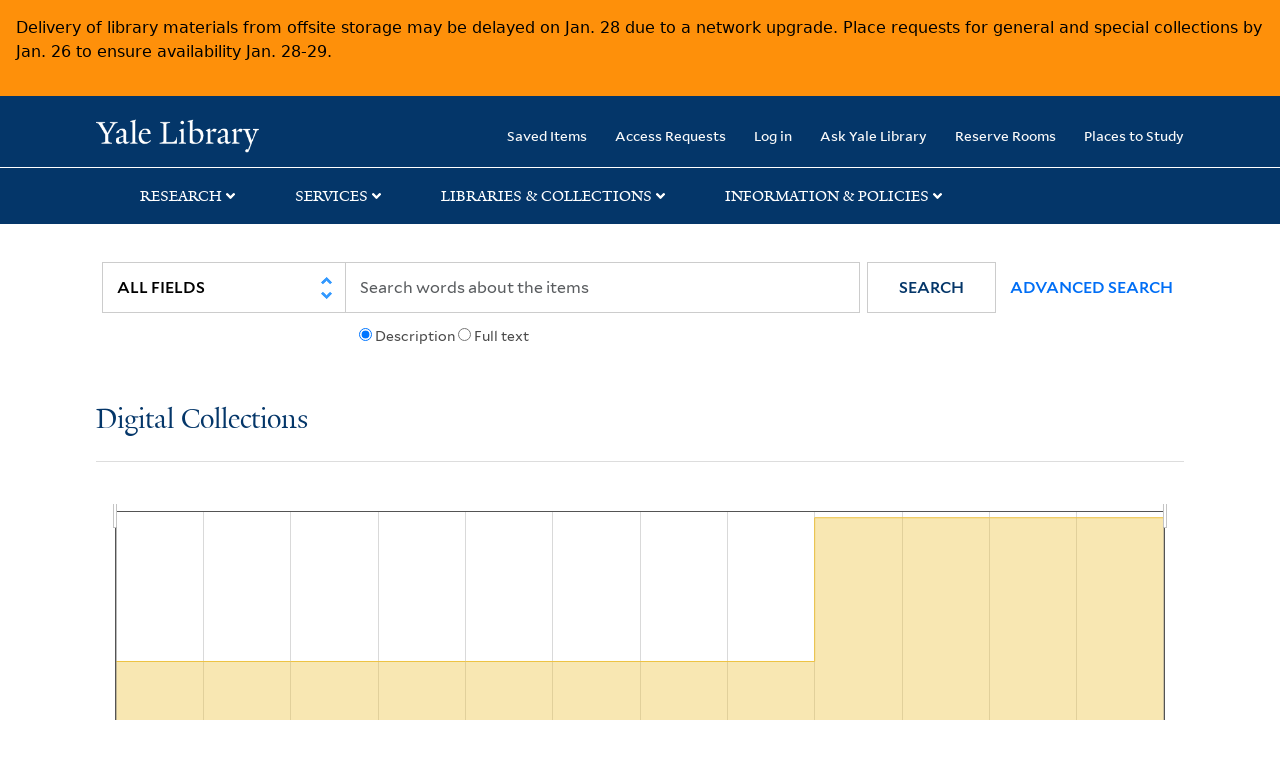

--- FILE ---
content_type: text/html; charset=utf-8
request_url: https://collections.library.yale.edu/catalog/range_limit?f%5Bancestor_titles_hierarchy_ssim%5D%5B%5D=Beinecke+Rare+Book+and+Manuscript+Library+%3E+Sir+Walter+Scott+collection+%28GEN+MSS+266%29+%3E+Writings+by+Sir+Walter+Scott+%3E+The+House+of+Aspen%2C+a+tragedy+founded+upon+a+German+Story&f%5Bcollection_title_ssi%5D%5B%5D=Sir+Walter+Scott+collection+%28GEN+MSS+266%29&f%5Brepository_ssi%5D%5B%5D=Beinecke+Rare+Book+and+Manuscript+Library&f%5Bseries_sort_ssi%5D%5B%5D=00001%7CSeries+II%3A+Writings+by+Sir+Walter+Scott&id=year_isim&per_page=60&range_end=1800&range_field=year_isim&range_start=1795&view=gallery
body_size: 523
content:
<ul class="facet-values list-unstyled ">
  <li><span class="facet-label"><a class="facet-select" rel="nofollow" href="/catalog?f%5Bancestor_titles_hierarchy_ssim%5D%5B%5D=Beinecke+Rare+Book+and+Manuscript+Library+%3E+Sir+Walter+Scott+collection+%28GEN+MSS+266%29+%3E+Writings+by+Sir+Walter+Scott+%3E+The+House+of+Aspen%2C+a+tragedy+founded+upon+a+German+Story&amp;f%5Bcollection_title_ssi%5D%5B%5D=Sir+Walter+Scott+collection+%28GEN+MSS+266%29&amp;f%5Brepository_ssi%5D%5B%5D=Beinecke+Rare+Book+and+Manuscript+Library&amp;f%5Bseries_sort_ssi%5D%5B%5D=00001%7CSeries+II%3A+Writings+by+Sir+Walter+Scott&amp;per_page=60&amp;range%5Byear_isim%5D%5Bbegin%5D=1795&amp;range%5Byear_isim%5D%5Bend%5D=1795&amp;range_end=1800&amp;range_field=year_isim&amp;range_start=1795&amp;view=gallery"><span class="single" data-blrl-single="1795">1795</span></a></span><span class="facet-count">1</span></li><li><span class="facet-label"><a class="facet-select" rel="nofollow" href="/catalog?f%5Bancestor_titles_hierarchy_ssim%5D%5B%5D=Beinecke+Rare+Book+and+Manuscript+Library+%3E+Sir+Walter+Scott+collection+%28GEN+MSS+266%29+%3E+Writings+by+Sir+Walter+Scott+%3E+The+House+of+Aspen%2C+a+tragedy+founded+upon+a+German+Story&amp;f%5Bcollection_title_ssi%5D%5B%5D=Sir+Walter+Scott+collection+%28GEN+MSS+266%29&amp;f%5Brepository_ssi%5D%5B%5D=Beinecke+Rare+Book+and+Manuscript+Library&amp;f%5Bseries_sort_ssi%5D%5B%5D=00001%7CSeries+II%3A+Writings+by+Sir+Walter+Scott&amp;per_page=60&amp;range%5Byear_isim%5D%5Bbegin%5D=1796&amp;range%5Byear_isim%5D%5Bend%5D=1796&amp;range_end=1800&amp;range_field=year_isim&amp;range_start=1795&amp;view=gallery"><span class="single" data-blrl-single="1796">1796</span></a></span><span class="facet-count">1</span></li><li><span class="facet-label"><a class="facet-select" rel="nofollow" href="/catalog?f%5Bancestor_titles_hierarchy_ssim%5D%5B%5D=Beinecke+Rare+Book+and+Manuscript+Library+%3E+Sir+Walter+Scott+collection+%28GEN+MSS+266%29+%3E+Writings+by+Sir+Walter+Scott+%3E+The+House+of+Aspen%2C+a+tragedy+founded+upon+a+German+Story&amp;f%5Bcollection_title_ssi%5D%5B%5D=Sir+Walter+Scott+collection+%28GEN+MSS+266%29&amp;f%5Brepository_ssi%5D%5B%5D=Beinecke+Rare+Book+and+Manuscript+Library&amp;f%5Bseries_sort_ssi%5D%5B%5D=00001%7CSeries+II%3A+Writings+by+Sir+Walter+Scott&amp;per_page=60&amp;range%5Byear_isim%5D%5Bbegin%5D=1797&amp;range%5Byear_isim%5D%5Bend%5D=1797&amp;range_end=1800&amp;range_field=year_isim&amp;range_start=1795&amp;view=gallery"><span class="single" data-blrl-single="1797">1797</span></a></span><span class="facet-count">1</span></li><li><span class="facet-label"><a class="facet-select" rel="nofollow" href="/catalog?f%5Bancestor_titles_hierarchy_ssim%5D%5B%5D=Beinecke+Rare+Book+and+Manuscript+Library+%3E+Sir+Walter+Scott+collection+%28GEN+MSS+266%29+%3E+Writings+by+Sir+Walter+Scott+%3E+The+House+of+Aspen%2C+a+tragedy+founded+upon+a+German+Story&amp;f%5Bcollection_title_ssi%5D%5B%5D=Sir+Walter+Scott+collection+%28GEN+MSS+266%29&amp;f%5Brepository_ssi%5D%5B%5D=Beinecke+Rare+Book+and+Manuscript+Library&amp;f%5Bseries_sort_ssi%5D%5B%5D=00001%7CSeries+II%3A+Writings+by+Sir+Walter+Scott&amp;per_page=60&amp;range%5Byear_isim%5D%5Bbegin%5D=1798&amp;range%5Byear_isim%5D%5Bend%5D=1798&amp;range_end=1800&amp;range_field=year_isim&amp;range_start=1795&amp;view=gallery"><span class="single" data-blrl-single="1798">1798</span></a></span><span class="facet-count">1</span></li><li><span class="facet-label"><a class="facet-select" rel="nofollow" href="/catalog?f%5Bancestor_titles_hierarchy_ssim%5D%5B%5D=Beinecke+Rare+Book+and+Manuscript+Library+%3E+Sir+Walter+Scott+collection+%28GEN+MSS+266%29+%3E+Writings+by+Sir+Walter+Scott+%3E+The+House+of+Aspen%2C+a+tragedy+founded+upon+a+German+Story&amp;f%5Bcollection_title_ssi%5D%5B%5D=Sir+Walter+Scott+collection+%28GEN+MSS+266%29&amp;f%5Brepository_ssi%5D%5B%5D=Beinecke+Rare+Book+and+Manuscript+Library&amp;f%5Bseries_sort_ssi%5D%5B%5D=00001%7CSeries+II%3A+Writings+by+Sir+Walter+Scott&amp;per_page=60&amp;range%5Byear_isim%5D%5Bbegin%5D=1799&amp;range%5Byear_isim%5D%5Bend%5D=1799&amp;range_end=1800&amp;range_field=year_isim&amp;range_start=1795&amp;view=gallery"><span class="single" data-blrl-single="1799">1799</span></a></span><span class="facet-count">2</span></li><li><span class="facet-label"><a class="facet-select" rel="nofollow" href="/catalog?f%5Bancestor_titles_hierarchy_ssim%5D%5B%5D=Beinecke+Rare+Book+and+Manuscript+Library+%3E+Sir+Walter+Scott+collection+%28GEN+MSS+266%29+%3E+Writings+by+Sir+Walter+Scott+%3E+The+House+of+Aspen%2C+a+tragedy+founded+upon+a+German+Story&amp;f%5Bcollection_title_ssi%5D%5B%5D=Sir+Walter+Scott+collection+%28GEN+MSS+266%29&amp;f%5Brepository_ssi%5D%5B%5D=Beinecke+Rare+Book+and+Manuscript+Library&amp;f%5Bseries_sort_ssi%5D%5B%5D=00001%7CSeries+II%3A+Writings+by+Sir+Walter+Scott&amp;per_page=60&amp;range%5Byear_isim%5D%5Bbegin%5D=1800&amp;range%5Byear_isim%5D%5Bend%5D=1800&amp;range_end=1800&amp;range_field=year_isim&amp;range_start=1795&amp;view=gallery"><span class="single" data-blrl-single="1800">1800</span></a></span><span class="facet-count">2</span></li>
</ul>

